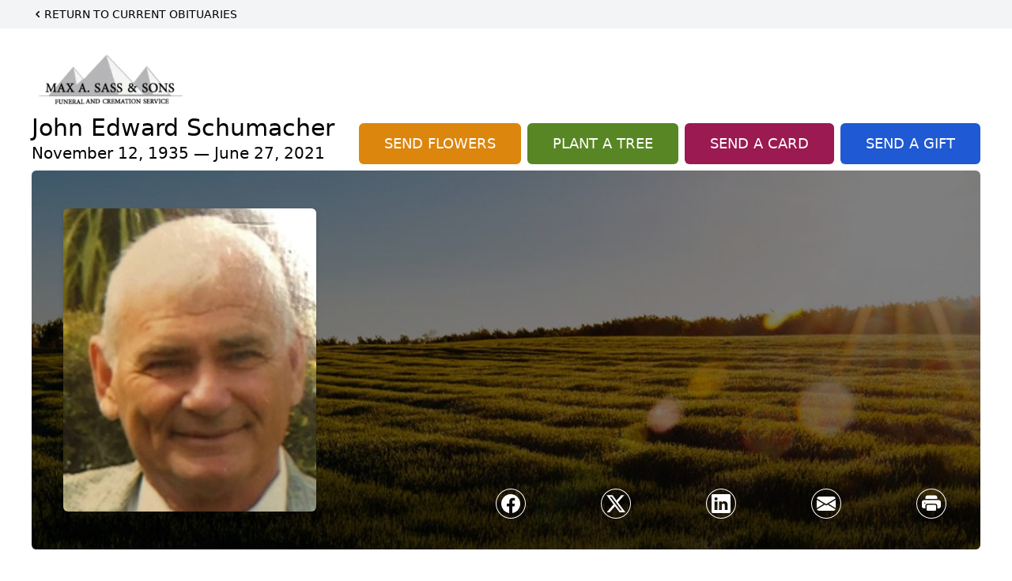

--- FILE ---
content_type: application/javascript; charset=utf-8
request_url: https://websites.tukios.com/build/assets/Select-DuwUGCKX.js
body_size: 1275
content:
import{c as t,j as r,w as D,ag as F,a9 as I,l as f}from"./index-DnKEBPoR.js";import{c as S}from"./Notice-DrjK7Ap1.js";import{L}from"./Input-Cz8pYdLT.js";import"./_sentry-release-injection-file-bBtgDTtb.js";try{let s=typeof window<"u"?window:typeof global<"u"?global:typeof globalThis<"u"?globalThis:typeof self<"u"?self:{},a=new s.Error().stack;a&&(s._sentryDebugIds=s._sentryDebugIds||{},s._sentryDebugIds[a]="842a41e9-4485-4f6c-a2b3-adea5c13c52a",s._sentryDebugIdIdentifier="sentry-dbid-842a41e9-4485-4f6c-a2b3-adea5c13c52a")}catch{}{let s=typeof window<"u"?window:typeof global<"u"?global:typeof globalThis<"u"?globalThis:typeof self<"u"?self:{};s._sentryModuleMetadata=s._sentryModuleMetadata||{},s._sentryModuleMetadata[new s.Error().stack]=Object.assign({},s._sentryModuleMetadata[new s.Error().stack],{"_sentryBundlerPluginAppKey:tukios-websites-react":!0})}function G({label:s,name:a,required:o,options:i,defaultValue:b,emptyOption:g=!1,allowNullValues:y=!1,firstOption:d=null,disabled:n=!1,multiple:m=!1,className:x="",wrapperClassName:h="",submitErrors:w=null}){var c;const{register:j,formState:{errors:l},setValue:q}=S(),p=t("block w-full "+(n?"bg-gray-100 text-gray-400":"bg-gray-50")+" border-0 border-transparent border-b sm:text-md",x),M="focus:border-blue-600 focus:ring-0",_="pr-10 border-red border-red-500 text-red-900 placeholder-red-300 focus:outline-none focus:ring-0 focus:border-red-500",k=t("mt-1 border-b",h),C="border-gray-300 focus-within:border-blue-600",v="border-red-500 focus-within:border-red-500",u=F,E=e=>f.isString(e)?e:e!=null&&e.value?e.value:y?"":e.label,N=e=>f.isString(e)?e:e!=null&&e.label?e.label:"Missing Label";return r.jsxs(r.Fragment,{children:[s&&r.jsx("label",{htmlFor:a,className:t("block text-sm font-medium",n?"text-gray-400":"text-gray-700"),children:s}),r.jsx("div",{className:t(k,l&&l[a]?v:C),children:r.jsxs("select",{...j(a,{required:o}),defaultValue:b,className:t(p,l&&l[a]?_:M),disabled:n,multiple:m,children:[g&&r.jsx("option",{value:""}),d&&r.jsx("option",{value:d.value,children:d.label}),i.map((e,T)=>r.jsx("option",{value:E(e),disabled:e!=null&&e.disabled?"disabled":!1,className:e!=null&&e.isHeading?"font-semibold text-gray-400":"",children:N(e)},`${a}_${T}`))]})}),l&&l[a]&&r.jsx("p",{className:"mt-2 text-sm text-red-600",children:((c=l[a])==null?void 0:c.type)==="required"?r.jsx(r.Fragment,{children:D(s)||typeof u=="string"&&u.slice(0,2)!=="en"?r.jsx("span",{children:I.trans("forms.required")}):r.jsxs("span",{children:[s," is required"]})}):r.jsx(r.Fragment,{children:l[a].message})}),r.jsx(L,{submitErrors:w,name:a})]})}for(const s of Object.keys(globalThis.moduleName||{}))globalThis[s]=globalThis.moduleName[s];export{G as S};
//# sourceMappingURL=Select-DuwUGCKX.js.map
